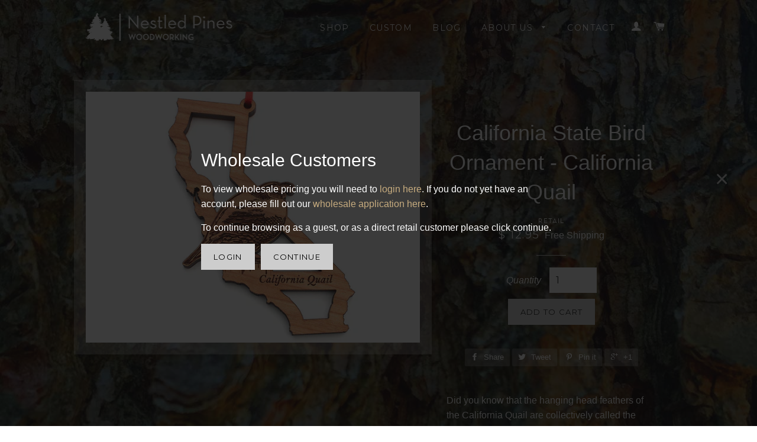

--- FILE ---
content_type: text/html; charset=utf-8
request_url: https://wholesale.nestledpineswoodworking.com/products/california-state-bird-ornament-california-quail
body_size: 15905
content:
<!doctype html>
<!--[if lt IE 7]><html class="no-js lt-ie9 lt-ie8 lt-ie7" lang="en"> <![endif]-->
<!--[if IE 7]><html class="no-js lt-ie9 lt-ie8" lang="en"> <![endif]-->
<!--[if IE 8]><html class="no-js lt-ie9" lang="en"> <![endif]-->
<!--[if IE 9 ]><html class="ie9 no-js"> <![endif]-->
<!--[if (gt IE 9)|!(IE)]><!--> <html class="no-js"> <!--<![endif]-->
<head>
<!-- Facebook Pixel Code -->
<script>
!function(f,b,e,v,n,t,s){if(f.fbq)return;n=f.fbq=function(){n.callMethod?
n.callMethod.apply(n,arguments):n.queue.push(arguments)};if(!f._fbq)f._fbq=n;
n.push=n;n.loaded=!0;n.version='2.0';n.queue=[];t=b.createElement(e);t.async=!0;
t.src=v;s=b.getElementsByTagName(e)[0];s.parentNode.insertBefore(t,s)}(window,
document,'script','https://connect.facebook.net/en_US/fbevents.js');

fbq('init', '1666198916930368');
fbq('track', "PageView");</script>
<noscript><img height="1" width="1" style="display:none"
src="https://www.facebook.com/tr?id=1666198916930368&ev=PageView&noscript=1"
/></noscript>
<!-- End Facebook Pixel Code -->
  
  <!-- Basic page needs ================================================== -->
  <meta charset="utf-8">
  <meta http-equiv="X-UA-Compatible" content="IE=edge,chrome=1">
  <meta name="google-site-verification" content="tZkPHP1PmRnBlO8LNKFVBOlS3N0SDri_vrqz_6gM8_4" />



  <link rel="shortcut icon" href="//wholesale.nestledpineswoodworking.com/cdn/shop/t/2/assets/favicon.png?v=171877459299108924891456157118" type="image/png" />


  <!-- Title and description ================================================== -->
  <title>
  California State Bird Ornament - California Quail &ndash; Nestled Pines
  </title>

  
  <meta name="description" content="Did you know that the hanging head feathers of the California Quail are collectively called the topknot? The more you know! It was established as the state bird of California in 1932. This California Quail State Bird Ornament is made from Black Cherry wood grown and milled in the USA!  The ornament is finished with a n">
  

  <!-- Helpers ================================================== -->
  



<!-- /snippets/social-meta-tags.liquid -->


  <meta property="og:type" content="product">
  <meta property="og:title" content="California State Bird Ornament - California Quail">
  <meta property="og:url" content="https://nestledpines.com/products/california-state-bird-ornament-california-quail">
  
  <meta property="og:image" content="http://wholesale.nestledpineswoodworking.com/cdn/shop/products/CA_grande.jpg?v=1499111318">
  <meta property="og:image:secure_url" content="https://wholesale.nestledpineswoodworking.com/cdn/shop/products/CA_grande.jpg?v=1499111318">
  
  



  <meta property="og:description" content="Did you know that the hanging head feathers of the California Quail are collectively called the topknot? The more you know! It was established as the state bird of California in 1932. This California Quail State Bird Ornament is made from Black Cherry wood grown and milled in the USA!  The ornament is finished with a n">

<meta property="og:site_name" content="Nestled Pines">




<meta name="twitter:card" content="summary">


  <meta name="twitter:title" content="California State Bird Ornament - California Quail">
  <meta name="twitter:description" content="Did you know that the hanging head feathers of the California Quail are collectively called the topknot? The more you know! It was established as the state bird of California in 1932.
This California Quail State Bird Ornament is made from Black Cherry wood grown and milled in the USA!  The ornament is finished with a non-toxic food-safe oil to enhance and protect the natural beauty of the wood.
Ornament comes tied with a hanging ribbon and bow (also made in the USA).
Approximate dimensions: 4 1/4&quot; x 3 1/4&quot; x 3/16&quot;
Made in Wisconsin by Nestled Pines Woodworking.
USA grown hardwoods are a renewable, biodegradable and sustainable resource.  ">
  <meta name="twitter:image" content="https://wholesale.nestledpineswoodworking.com/cdn/shop/products/CA_medium.jpg?v=1499111318">
  <meta name="twitter:image:width" content="240">
  <meta name="twitter:image:height" content="240">


  <link rel="canonical" href="https://nestledpines.com/products/california-state-bird-ornament-california-quail">
  <meta name="viewport" content="width=device-width,initial-scale=1">
  <meta name="theme-color" content="#cdcdcd">

  <!-- CSS ================================================== -->
  <link href="//wholesale.nestledpineswoodworking.com/cdn/shop/t/2/assets/timber.scss.css?v=172481136030044322631747776283" rel="stylesheet" type="text/css" media="all" />
  <link href="//wholesale.nestledpineswoodworking.com/cdn/shop/t/2/assets/theme.scss.css?v=6794977191687220221747776283" rel="stylesheet" type="text/css" media="all" />
  


  
    
    
    <link href="//fonts.googleapis.com/css?family=Montserrat:400" rel="stylesheet" type="text/css" media="all" />
  



  <!-- Header hook for plugins ================================================== -->
  <script>window.performance && window.performance.mark && window.performance.mark('shopify.content_for_header.start');</script><meta id="shopify-digital-wallet" name="shopify-digital-wallet" content="/10059322/digital_wallets/dialog">
<meta name="shopify-checkout-api-token" content="7d247ed524adfaeea7691c613af9f0c2">
<meta id="in-context-paypal-metadata" data-shop-id="10059322" data-venmo-supported="false" data-environment="production" data-locale="en_US" data-paypal-v4="true" data-currency="USD">
<link rel="alternate" type="application/json+oembed" href="https://nestledpines.com/products/california-state-bird-ornament-california-quail.oembed">
<script async="async" src="/checkouts/internal/preloads.js?locale=en-US"></script>
<link rel="preconnect" href="https://shop.app" crossorigin="anonymous">
<script async="async" src="https://shop.app/checkouts/internal/preloads.js?locale=en-US&shop_id=10059322" crossorigin="anonymous"></script>
<script id="apple-pay-shop-capabilities" type="application/json">{"shopId":10059322,"countryCode":"US","currencyCode":"USD","merchantCapabilities":["supports3DS"],"merchantId":"gid:\/\/shopify\/Shop\/10059322","merchantName":"Nestled Pines","requiredBillingContactFields":["postalAddress","email","phone"],"requiredShippingContactFields":["postalAddress","email","phone"],"shippingType":"shipping","supportedNetworks":["visa","masterCard","amex","discover","elo","jcb"],"total":{"type":"pending","label":"Nestled Pines","amount":"1.00"},"shopifyPaymentsEnabled":true,"supportsSubscriptions":true}</script>
<script id="shopify-features" type="application/json">{"accessToken":"7d247ed524adfaeea7691c613af9f0c2","betas":["rich-media-storefront-analytics"],"domain":"wholesale.nestledpineswoodworking.com","predictiveSearch":true,"shopId":10059322,"locale":"en"}</script>
<script>var Shopify = Shopify || {};
Shopify.shop = "nestledpines.myshopify.com";
Shopify.locale = "en";
Shopify.currency = {"active":"USD","rate":"1.0"};
Shopify.country = "US";
Shopify.theme = {"name":"brooklyn","id":44843972,"schema_name":null,"schema_version":null,"theme_store_id":null,"role":"main"};
Shopify.theme.handle = "null";
Shopify.theme.style = {"id":null,"handle":null};
Shopify.cdnHost = "wholesale.nestledpineswoodworking.com/cdn";
Shopify.routes = Shopify.routes || {};
Shopify.routes.root = "/";</script>
<script type="module">!function(o){(o.Shopify=o.Shopify||{}).modules=!0}(window);</script>
<script>!function(o){function n(){var o=[];function n(){o.push(Array.prototype.slice.apply(arguments))}return n.q=o,n}var t=o.Shopify=o.Shopify||{};t.loadFeatures=n(),t.autoloadFeatures=n()}(window);</script>
<script>
  window.ShopifyPay = window.ShopifyPay || {};
  window.ShopifyPay.apiHost = "shop.app\/pay";
  window.ShopifyPay.redirectState = null;
</script>
<script id="shop-js-analytics" type="application/json">{"pageType":"product"}</script>
<script defer="defer" async type="module" src="//wholesale.nestledpineswoodworking.com/cdn/shopifycloud/shop-js/modules/v2/client.init-shop-cart-sync_BdyHc3Nr.en.esm.js"></script>
<script defer="defer" async type="module" src="//wholesale.nestledpineswoodworking.com/cdn/shopifycloud/shop-js/modules/v2/chunk.common_Daul8nwZ.esm.js"></script>
<script type="module">
  await import("//wholesale.nestledpineswoodworking.com/cdn/shopifycloud/shop-js/modules/v2/client.init-shop-cart-sync_BdyHc3Nr.en.esm.js");
await import("//wholesale.nestledpineswoodworking.com/cdn/shopifycloud/shop-js/modules/v2/chunk.common_Daul8nwZ.esm.js");

  window.Shopify.SignInWithShop?.initShopCartSync?.({"fedCMEnabled":true,"windoidEnabled":true});

</script>
<script>
  window.Shopify = window.Shopify || {};
  if (!window.Shopify.featureAssets) window.Shopify.featureAssets = {};
  window.Shopify.featureAssets['shop-js'] = {"shop-cart-sync":["modules/v2/client.shop-cart-sync_QYOiDySF.en.esm.js","modules/v2/chunk.common_Daul8nwZ.esm.js"],"init-fed-cm":["modules/v2/client.init-fed-cm_DchLp9rc.en.esm.js","modules/v2/chunk.common_Daul8nwZ.esm.js"],"shop-button":["modules/v2/client.shop-button_OV7bAJc5.en.esm.js","modules/v2/chunk.common_Daul8nwZ.esm.js"],"init-windoid":["modules/v2/client.init-windoid_DwxFKQ8e.en.esm.js","modules/v2/chunk.common_Daul8nwZ.esm.js"],"shop-cash-offers":["modules/v2/client.shop-cash-offers_DWtL6Bq3.en.esm.js","modules/v2/chunk.common_Daul8nwZ.esm.js","modules/v2/chunk.modal_CQq8HTM6.esm.js"],"shop-toast-manager":["modules/v2/client.shop-toast-manager_CX9r1SjA.en.esm.js","modules/v2/chunk.common_Daul8nwZ.esm.js"],"init-shop-email-lookup-coordinator":["modules/v2/client.init-shop-email-lookup-coordinator_UhKnw74l.en.esm.js","modules/v2/chunk.common_Daul8nwZ.esm.js"],"pay-button":["modules/v2/client.pay-button_DzxNnLDY.en.esm.js","modules/v2/chunk.common_Daul8nwZ.esm.js"],"avatar":["modules/v2/client.avatar_BTnouDA3.en.esm.js"],"init-shop-cart-sync":["modules/v2/client.init-shop-cart-sync_BdyHc3Nr.en.esm.js","modules/v2/chunk.common_Daul8nwZ.esm.js"],"shop-login-button":["modules/v2/client.shop-login-button_D8B466_1.en.esm.js","modules/v2/chunk.common_Daul8nwZ.esm.js","modules/v2/chunk.modal_CQq8HTM6.esm.js"],"init-customer-accounts-sign-up":["modules/v2/client.init-customer-accounts-sign-up_C8fpPm4i.en.esm.js","modules/v2/client.shop-login-button_D8B466_1.en.esm.js","modules/v2/chunk.common_Daul8nwZ.esm.js","modules/v2/chunk.modal_CQq8HTM6.esm.js"],"init-shop-for-new-customer-accounts":["modules/v2/client.init-shop-for-new-customer-accounts_CVTO0Ztu.en.esm.js","modules/v2/client.shop-login-button_D8B466_1.en.esm.js","modules/v2/chunk.common_Daul8nwZ.esm.js","modules/v2/chunk.modal_CQq8HTM6.esm.js"],"init-customer-accounts":["modules/v2/client.init-customer-accounts_dRgKMfrE.en.esm.js","modules/v2/client.shop-login-button_D8B466_1.en.esm.js","modules/v2/chunk.common_Daul8nwZ.esm.js","modules/v2/chunk.modal_CQq8HTM6.esm.js"],"shop-follow-button":["modules/v2/client.shop-follow-button_CkZpjEct.en.esm.js","modules/v2/chunk.common_Daul8nwZ.esm.js","modules/v2/chunk.modal_CQq8HTM6.esm.js"],"lead-capture":["modules/v2/client.lead-capture_BntHBhfp.en.esm.js","modules/v2/chunk.common_Daul8nwZ.esm.js","modules/v2/chunk.modal_CQq8HTM6.esm.js"],"checkout-modal":["modules/v2/client.checkout-modal_CfxcYbTm.en.esm.js","modules/v2/chunk.common_Daul8nwZ.esm.js","modules/v2/chunk.modal_CQq8HTM6.esm.js"],"shop-login":["modules/v2/client.shop-login_Da4GZ2H6.en.esm.js","modules/v2/chunk.common_Daul8nwZ.esm.js","modules/v2/chunk.modal_CQq8HTM6.esm.js"],"payment-terms":["modules/v2/client.payment-terms_MV4M3zvL.en.esm.js","modules/v2/chunk.common_Daul8nwZ.esm.js","modules/v2/chunk.modal_CQq8HTM6.esm.js"]};
</script>
<script>(function() {
  var isLoaded = false;
  function asyncLoad() {
    if (isLoaded) return;
    isLoaded = true;
    var urls = ["\/\/www.powr.io\/powr.js?powr-token=nestledpines.myshopify.com\u0026external-type=shopify\u0026shop=nestledpines.myshopify.com","https:\/\/chimpstatic.com\/mcjs-connected\/js\/users\/c6e42f1bce2a9e6e917180dc0\/f25f0240979c1e907c54f94fa.js?shop=nestledpines.myshopify.com"];
    for (var i = 0; i < urls.length; i++) {
      var s = document.createElement('script');
      s.type = 'text/javascript';
      s.async = true;
      s.src = urls[i];
      var x = document.getElementsByTagName('script')[0];
      x.parentNode.insertBefore(s, x);
    }
  };
  if(window.attachEvent) {
    window.attachEvent('onload', asyncLoad);
  } else {
    window.addEventListener('load', asyncLoad, false);
  }
})();</script>
<script id="__st">var __st={"a":10059322,"offset":-21600,"reqid":"05ee36fb-695a-4993-892c-9c1dbda197d5-1769014380","pageurl":"wholesale.nestledpineswoodworking.com\/products\/california-state-bird-ornament-california-quail","u":"dc463d2752d9","p":"product","rtyp":"product","rid":11703032207};</script>
<script>window.ShopifyPaypalV4VisibilityTracking = true;</script>
<script id="captcha-bootstrap">!function(){'use strict';const t='contact',e='account',n='new_comment',o=[[t,t],['blogs',n],['comments',n],[t,'customer']],c=[[e,'customer_login'],[e,'guest_login'],[e,'recover_customer_password'],[e,'create_customer']],r=t=>t.map((([t,e])=>`form[action*='/${t}']:not([data-nocaptcha='true']) input[name='form_type'][value='${e}']`)).join(','),a=t=>()=>t?[...document.querySelectorAll(t)].map((t=>t.form)):[];function s(){const t=[...o],e=r(t);return a(e)}const i='password',u='form_key',d=['recaptcha-v3-token','g-recaptcha-response','h-captcha-response',i],f=()=>{try{return window.sessionStorage}catch{return}},m='__shopify_v',_=t=>t.elements[u];function p(t,e,n=!1){try{const o=window.sessionStorage,c=JSON.parse(o.getItem(e)),{data:r}=function(t){const{data:e,action:n}=t;return t[m]||n?{data:e,action:n}:{data:t,action:n}}(c);for(const[e,n]of Object.entries(r))t.elements[e]&&(t.elements[e].value=n);n&&o.removeItem(e)}catch(o){console.error('form repopulation failed',{error:o})}}const l='form_type',E='cptcha';function T(t){t.dataset[E]=!0}const w=window,h=w.document,L='Shopify',v='ce_forms',y='captcha';let A=!1;((t,e)=>{const n=(g='f06e6c50-85a8-45c8-87d0-21a2b65856fe',I='https://cdn.shopify.com/shopifycloud/storefront-forms-hcaptcha/ce_storefront_forms_captcha_hcaptcha.v1.5.2.iife.js',D={infoText:'Protected by hCaptcha',privacyText:'Privacy',termsText:'Terms'},(t,e,n)=>{const o=w[L][v],c=o.bindForm;if(c)return c(t,g,e,D).then(n);var r;o.q.push([[t,g,e,D],n]),r=I,A||(h.body.append(Object.assign(h.createElement('script'),{id:'captcha-provider',async:!0,src:r})),A=!0)});var g,I,D;w[L]=w[L]||{},w[L][v]=w[L][v]||{},w[L][v].q=[],w[L][y]=w[L][y]||{},w[L][y].protect=function(t,e){n(t,void 0,e),T(t)},Object.freeze(w[L][y]),function(t,e,n,w,h,L){const[v,y,A,g]=function(t,e,n){const i=e?o:[],u=t?c:[],d=[...i,...u],f=r(d),m=r(i),_=r(d.filter((([t,e])=>n.includes(e))));return[a(f),a(m),a(_),s()]}(w,h,L),I=t=>{const e=t.target;return e instanceof HTMLFormElement?e:e&&e.form},D=t=>v().includes(t);t.addEventListener('submit',(t=>{const e=I(t);if(!e)return;const n=D(e)&&!e.dataset.hcaptchaBound&&!e.dataset.recaptchaBound,o=_(e),c=g().includes(e)&&(!o||!o.value);(n||c)&&t.preventDefault(),c&&!n&&(function(t){try{if(!f())return;!function(t){const e=f();if(!e)return;const n=_(t);if(!n)return;const o=n.value;o&&e.removeItem(o)}(t);const e=Array.from(Array(32),(()=>Math.random().toString(36)[2])).join('');!function(t,e){_(t)||t.append(Object.assign(document.createElement('input'),{type:'hidden',name:u})),t.elements[u].value=e}(t,e),function(t,e){const n=f();if(!n)return;const o=[...t.querySelectorAll(`input[type='${i}']`)].map((({name:t})=>t)),c=[...d,...o],r={};for(const[a,s]of new FormData(t).entries())c.includes(a)||(r[a]=s);n.setItem(e,JSON.stringify({[m]:1,action:t.action,data:r}))}(t,e)}catch(e){console.error('failed to persist form',e)}}(e),e.submit())}));const S=(t,e)=>{t&&!t.dataset[E]&&(n(t,e.some((e=>e===t))),T(t))};for(const o of['focusin','change'])t.addEventListener(o,(t=>{const e=I(t);D(e)&&S(e,y())}));const B=e.get('form_key'),M=e.get(l),P=B&&M;t.addEventListener('DOMContentLoaded',(()=>{const t=y();if(P)for(const e of t)e.elements[l].value===M&&p(e,B);[...new Set([...A(),...v().filter((t=>'true'===t.dataset.shopifyCaptcha))])].forEach((e=>S(e,t)))}))}(h,new URLSearchParams(w.location.search),n,t,e,['guest_login'])})(!0,!0)}();</script>
<script integrity="sha256-4kQ18oKyAcykRKYeNunJcIwy7WH5gtpwJnB7kiuLZ1E=" data-source-attribution="shopify.loadfeatures" defer="defer" src="//wholesale.nestledpineswoodworking.com/cdn/shopifycloud/storefront/assets/storefront/load_feature-a0a9edcb.js" crossorigin="anonymous"></script>
<script crossorigin="anonymous" defer="defer" src="//wholesale.nestledpineswoodworking.com/cdn/shopifycloud/storefront/assets/shopify_pay/storefront-65b4c6d7.js?v=20250812"></script>
<script data-source-attribution="shopify.dynamic_checkout.dynamic.init">var Shopify=Shopify||{};Shopify.PaymentButton=Shopify.PaymentButton||{isStorefrontPortableWallets:!0,init:function(){window.Shopify.PaymentButton.init=function(){};var t=document.createElement("script");t.src="https://wholesale.nestledpineswoodworking.com/cdn/shopifycloud/portable-wallets/latest/portable-wallets.en.js",t.type="module",document.head.appendChild(t)}};
</script>
<script data-source-attribution="shopify.dynamic_checkout.buyer_consent">
  function portableWalletsHideBuyerConsent(e){var t=document.getElementById("shopify-buyer-consent"),n=document.getElementById("shopify-subscription-policy-button");t&&n&&(t.classList.add("hidden"),t.setAttribute("aria-hidden","true"),n.removeEventListener("click",e))}function portableWalletsShowBuyerConsent(e){var t=document.getElementById("shopify-buyer-consent"),n=document.getElementById("shopify-subscription-policy-button");t&&n&&(t.classList.remove("hidden"),t.removeAttribute("aria-hidden"),n.addEventListener("click",e))}window.Shopify?.PaymentButton&&(window.Shopify.PaymentButton.hideBuyerConsent=portableWalletsHideBuyerConsent,window.Shopify.PaymentButton.showBuyerConsent=portableWalletsShowBuyerConsent);
</script>
<script data-source-attribution="shopify.dynamic_checkout.cart.bootstrap">document.addEventListener("DOMContentLoaded",(function(){function t(){return document.querySelector("shopify-accelerated-checkout-cart, shopify-accelerated-checkout")}if(t())Shopify.PaymentButton.init();else{new MutationObserver((function(e,n){t()&&(Shopify.PaymentButton.init(),n.disconnect())})).observe(document.body,{childList:!0,subtree:!0})}}));
</script>
<script id='scb4127' type='text/javascript' async='' src='https://wholesale.nestledpineswoodworking.com/cdn/shopifycloud/privacy-banner/storefront-banner.js'></script><link id="shopify-accelerated-checkout-styles" rel="stylesheet" media="screen" href="https://wholesale.nestledpineswoodworking.com/cdn/shopifycloud/portable-wallets/latest/accelerated-checkout-backwards-compat.css" crossorigin="anonymous">
<style id="shopify-accelerated-checkout-cart">
        #shopify-buyer-consent {
  margin-top: 1em;
  display: inline-block;
  width: 100%;
}

#shopify-buyer-consent.hidden {
  display: none;
}

#shopify-subscription-policy-button {
  background: none;
  border: none;
  padding: 0;
  text-decoration: underline;
  font-size: inherit;
  cursor: pointer;
}

#shopify-subscription-policy-button::before {
  box-shadow: none;
}

      </style>

<script>window.performance && window.performance.mark && window.performance.mark('shopify.content_for_header.end');</script>
  <!-- /snippets/oldIE-js.liquid -->


<!--[if lt IE 9]>
<script src="//cdnjs.cloudflare.com/ajax/libs/html5shiv/3.7.2/html5shiv.min.js" type="text/javascript"></script>
<script src="//wholesale.nestledpineswoodworking.com/cdn/shop/t/2/assets/respond.min.js?v=52248677837542619231443309304" type="text/javascript"></script>
<link href="//wholesale.nestledpineswoodworking.com/cdn/shop/t/2/assets/respond-proxy.html" id="respond-proxy" rel="respond-proxy" />
<link href="//nestledpines.com/search?q=105c48d20f9bce6394cd4363c594d9aa" id="respond-redirect" rel="respond-redirect" />
<script src="//nestledpines.com/search?q=105c48d20f9bce6394cd4363c594d9aa" type="text/javascript"></script>
<![endif]-->


<!--[if (lte IE 9) ]><script src="//wholesale.nestledpineswoodworking.com/cdn/shop/t/2/assets/match-media.min.js?v=159635276924582161481443309303" type="text/javascript"></script><![endif]-->

  <script src="//ajax.googleapis.com/ajax/libs/jquery/2.2.4/jquery.min.js" type="text/javascript"></script>
  <script src="//wholesale.nestledpineswoodworking.com/cdn/shop/t/2/assets/modernizr.min.js?v=21391054748206432451443309304" type="text/javascript"></script>
  <script src="//wholesale.nestledpineswoodworking.com/cdn/shop/t/2/assets/js.cookie.js?v=137206586967131521261455125233" type="text/javascript"></script>
  <script src="//wholesale.nestledpineswoodworking.com/cdn/shop/t/2/assets/promo.js?v=15308719396795705071515272954" type="text/javascript"></script>
  <script src="//wholesale.nestledpineswoodworking.com/cdn/shop/t/2/assets/magnific-popup.min.js?v=80949942844331608581443309303" type="text/javascript"></script>
  
  
  
  


<link href="https://monorail-edge.shopifysvc.com" rel="dns-prefetch">
<script>(function(){if ("sendBeacon" in navigator && "performance" in window) {try {var session_token_from_headers = performance.getEntriesByType('navigation')[0].serverTiming.find(x => x.name == '_s').description;} catch {var session_token_from_headers = undefined;}var session_cookie_matches = document.cookie.match(/_shopify_s=([^;]*)/);var session_token_from_cookie = session_cookie_matches && session_cookie_matches.length === 2 ? session_cookie_matches[1] : "";var session_token = session_token_from_headers || session_token_from_cookie || "";function handle_abandonment_event(e) {var entries = performance.getEntries().filter(function(entry) {return /monorail-edge.shopifysvc.com/.test(entry.name);});if (!window.abandonment_tracked && entries.length === 0) {window.abandonment_tracked = true;var currentMs = Date.now();var navigation_start = performance.timing.navigationStart;var payload = {shop_id: 10059322,url: window.location.href,navigation_start,duration: currentMs - navigation_start,session_token,page_type: "product"};window.navigator.sendBeacon("https://monorail-edge.shopifysvc.com/v1/produce", JSON.stringify({schema_id: "online_store_buyer_site_abandonment/1.1",payload: payload,metadata: {event_created_at_ms: currentMs,event_sent_at_ms: currentMs}}));}}window.addEventListener('pagehide', handle_abandonment_event);}}());</script>
<script id="web-pixels-manager-setup">(function e(e,d,r,n,o){if(void 0===o&&(o={}),!Boolean(null===(a=null===(i=window.Shopify)||void 0===i?void 0:i.analytics)||void 0===a?void 0:a.replayQueue)){var i,a;window.Shopify=window.Shopify||{};var t=window.Shopify;t.analytics=t.analytics||{};var s=t.analytics;s.replayQueue=[],s.publish=function(e,d,r){return s.replayQueue.push([e,d,r]),!0};try{self.performance.mark("wpm:start")}catch(e){}var l=function(){var e={modern:/Edge?\/(1{2}[4-9]|1[2-9]\d|[2-9]\d{2}|\d{4,})\.\d+(\.\d+|)|Firefox\/(1{2}[4-9]|1[2-9]\d|[2-9]\d{2}|\d{4,})\.\d+(\.\d+|)|Chrom(ium|e)\/(9{2}|\d{3,})\.\d+(\.\d+|)|(Maci|X1{2}).+ Version\/(15\.\d+|(1[6-9]|[2-9]\d|\d{3,})\.\d+)([,.]\d+|)( \(\w+\)|)( Mobile\/\w+|) Safari\/|Chrome.+OPR\/(9{2}|\d{3,})\.\d+\.\d+|(CPU[ +]OS|iPhone[ +]OS|CPU[ +]iPhone|CPU IPhone OS|CPU iPad OS)[ +]+(15[._]\d+|(1[6-9]|[2-9]\d|\d{3,})[._]\d+)([._]\d+|)|Android:?[ /-](13[3-9]|1[4-9]\d|[2-9]\d{2}|\d{4,})(\.\d+|)(\.\d+|)|Android.+Firefox\/(13[5-9]|1[4-9]\d|[2-9]\d{2}|\d{4,})\.\d+(\.\d+|)|Android.+Chrom(ium|e)\/(13[3-9]|1[4-9]\d|[2-9]\d{2}|\d{4,})\.\d+(\.\d+|)|SamsungBrowser\/([2-9]\d|\d{3,})\.\d+/,legacy:/Edge?\/(1[6-9]|[2-9]\d|\d{3,})\.\d+(\.\d+|)|Firefox\/(5[4-9]|[6-9]\d|\d{3,})\.\d+(\.\d+|)|Chrom(ium|e)\/(5[1-9]|[6-9]\d|\d{3,})\.\d+(\.\d+|)([\d.]+$|.*Safari\/(?![\d.]+ Edge\/[\d.]+$))|(Maci|X1{2}).+ Version\/(10\.\d+|(1[1-9]|[2-9]\d|\d{3,})\.\d+)([,.]\d+|)( \(\w+\)|)( Mobile\/\w+|) Safari\/|Chrome.+OPR\/(3[89]|[4-9]\d|\d{3,})\.\d+\.\d+|(CPU[ +]OS|iPhone[ +]OS|CPU[ +]iPhone|CPU IPhone OS|CPU iPad OS)[ +]+(10[._]\d+|(1[1-9]|[2-9]\d|\d{3,})[._]\d+)([._]\d+|)|Android:?[ /-](13[3-9]|1[4-9]\d|[2-9]\d{2}|\d{4,})(\.\d+|)(\.\d+|)|Mobile Safari.+OPR\/([89]\d|\d{3,})\.\d+\.\d+|Android.+Firefox\/(13[5-9]|1[4-9]\d|[2-9]\d{2}|\d{4,})\.\d+(\.\d+|)|Android.+Chrom(ium|e)\/(13[3-9]|1[4-9]\d|[2-9]\d{2}|\d{4,})\.\d+(\.\d+|)|Android.+(UC? ?Browser|UCWEB|U3)[ /]?(15\.([5-9]|\d{2,})|(1[6-9]|[2-9]\d|\d{3,})\.\d+)\.\d+|SamsungBrowser\/(5\.\d+|([6-9]|\d{2,})\.\d+)|Android.+MQ{2}Browser\/(14(\.(9|\d{2,})|)|(1[5-9]|[2-9]\d|\d{3,})(\.\d+|))(\.\d+|)|K[Aa][Ii]OS\/(3\.\d+|([4-9]|\d{2,})\.\d+)(\.\d+|)/},d=e.modern,r=e.legacy,n=navigator.userAgent;return n.match(d)?"modern":n.match(r)?"legacy":"unknown"}(),u="modern"===l?"modern":"legacy",c=(null!=n?n:{modern:"",legacy:""})[u],f=function(e){return[e.baseUrl,"/wpm","/b",e.hashVersion,"modern"===e.buildTarget?"m":"l",".js"].join("")}({baseUrl:d,hashVersion:r,buildTarget:u}),m=function(e){var d=e.version,r=e.bundleTarget,n=e.surface,o=e.pageUrl,i=e.monorailEndpoint;return{emit:function(e){var a=e.status,t=e.errorMsg,s=(new Date).getTime(),l=JSON.stringify({metadata:{event_sent_at_ms:s},events:[{schema_id:"web_pixels_manager_load/3.1",payload:{version:d,bundle_target:r,page_url:o,status:a,surface:n,error_msg:t},metadata:{event_created_at_ms:s}}]});if(!i)return console&&console.warn&&console.warn("[Web Pixels Manager] No Monorail endpoint provided, skipping logging."),!1;try{return self.navigator.sendBeacon.bind(self.navigator)(i,l)}catch(e){}var u=new XMLHttpRequest;try{return u.open("POST",i,!0),u.setRequestHeader("Content-Type","text/plain"),u.send(l),!0}catch(e){return console&&console.warn&&console.warn("[Web Pixels Manager] Got an unhandled error while logging to Monorail."),!1}}}}({version:r,bundleTarget:l,surface:e.surface,pageUrl:self.location.href,monorailEndpoint:e.monorailEndpoint});try{o.browserTarget=l,function(e){var d=e.src,r=e.async,n=void 0===r||r,o=e.onload,i=e.onerror,a=e.sri,t=e.scriptDataAttributes,s=void 0===t?{}:t,l=document.createElement("script"),u=document.querySelector("head"),c=document.querySelector("body");if(l.async=n,l.src=d,a&&(l.integrity=a,l.crossOrigin="anonymous"),s)for(var f in s)if(Object.prototype.hasOwnProperty.call(s,f))try{l.dataset[f]=s[f]}catch(e){}if(o&&l.addEventListener("load",o),i&&l.addEventListener("error",i),u)u.appendChild(l);else{if(!c)throw new Error("Did not find a head or body element to append the script");c.appendChild(l)}}({src:f,async:!0,onload:function(){if(!function(){var e,d;return Boolean(null===(d=null===(e=window.Shopify)||void 0===e?void 0:e.analytics)||void 0===d?void 0:d.initialized)}()){var d=window.webPixelsManager.init(e)||void 0;if(d){var r=window.Shopify.analytics;r.replayQueue.forEach((function(e){var r=e[0],n=e[1],o=e[2];d.publishCustomEvent(r,n,o)})),r.replayQueue=[],r.publish=d.publishCustomEvent,r.visitor=d.visitor,r.initialized=!0}}},onerror:function(){return m.emit({status:"failed",errorMsg:"".concat(f," has failed to load")})},sri:function(e){var d=/^sha384-[A-Za-z0-9+/=]+$/;return"string"==typeof e&&d.test(e)}(c)?c:"",scriptDataAttributes:o}),m.emit({status:"loading"})}catch(e){m.emit({status:"failed",errorMsg:(null==e?void 0:e.message)||"Unknown error"})}}})({shopId: 10059322,storefrontBaseUrl: "https://nestledpines.com",extensionsBaseUrl: "https://extensions.shopifycdn.com/cdn/shopifycloud/web-pixels-manager",monorailEndpoint: "https://monorail-edge.shopifysvc.com/unstable/produce_batch",surface: "storefront-renderer",enabledBetaFlags: ["2dca8a86"],webPixelsConfigList: [{"id":"43810921","eventPayloadVersion":"v1","runtimeContext":"LAX","scriptVersion":"1","type":"CUSTOM","privacyPurposes":["MARKETING"],"name":"Meta pixel (migrated)"},{"id":"shopify-app-pixel","configuration":"{}","eventPayloadVersion":"v1","runtimeContext":"STRICT","scriptVersion":"0450","apiClientId":"shopify-pixel","type":"APP","privacyPurposes":["ANALYTICS","MARKETING"]},{"id":"shopify-custom-pixel","eventPayloadVersion":"v1","runtimeContext":"LAX","scriptVersion":"0450","apiClientId":"shopify-pixel","type":"CUSTOM","privacyPurposes":["ANALYTICS","MARKETING"]}],isMerchantRequest: false,initData: {"shop":{"name":"Nestled Pines","paymentSettings":{"currencyCode":"USD"},"myshopifyDomain":"nestledpines.myshopify.com","countryCode":"US","storefrontUrl":"https:\/\/nestledpines.com"},"customer":null,"cart":null,"checkout":null,"productVariants":[{"price":{"amount":12.95,"currencyCode":"USD"},"product":{"title":"California State Bird Ornament - California Quail","vendor":"Nestled Pines","id":"11703032207","untranslatedTitle":"California State Bird Ornament - California Quail","url":"\/products\/california-state-bird-ornament-california-quail","type":"Ornament"},"id":"47373261583","image":{"src":"\/\/wholesale.nestledpineswoodworking.com\/cdn\/shop\/products\/CA.jpg?v=1499111318"},"sku":"","title":"Retail","untranslatedTitle":"Retail"},{"price":{"amount":4.0,"currencyCode":"USD"},"product":{"title":"California State Bird Ornament - California Quail","vendor":"Nestled Pines","id":"11703032207","untranslatedTitle":"California State Bird Ornament - California Quail","url":"\/products\/california-state-bird-ornament-california-quail","type":"Ornament"},"id":"47373261647","image":{"src":"\/\/wholesale.nestledpineswoodworking.com\/cdn\/shop\/products\/CA.jpg?v=1499111318"},"sku":"SBIRD.CA","title":"Wholesale","untranslatedTitle":"Wholesale"},{"price":{"amount":4.0,"currencyCode":"USD"},"product":{"title":"California State Bird Ornament - California Quail","vendor":"Nestled Pines","id":"11703032207","untranslatedTitle":"California State Bird Ornament - California Quail","url":"\/products\/california-state-bird-ornament-california-quail","type":"Ornament"},"id":"47373261711","image":{"src":"\/\/wholesale.nestledpineswoodworking.com\/cdn\/shop\/products\/CA.jpg?v=1499111318"},"sku":"","title":"Wholesale Add Engraving","untranslatedTitle":"Wholesale Add Engraving"}],"purchasingCompany":null},},"https://wholesale.nestledpineswoodworking.com/cdn","fcfee988w5aeb613cpc8e4bc33m6693e112",{"modern":"","legacy":""},{"shopId":"10059322","storefrontBaseUrl":"https:\/\/nestledpines.com","extensionBaseUrl":"https:\/\/extensions.shopifycdn.com\/cdn\/shopifycloud\/web-pixels-manager","surface":"storefront-renderer","enabledBetaFlags":"[\"2dca8a86\"]","isMerchantRequest":"false","hashVersion":"fcfee988w5aeb613cpc8e4bc33m6693e112","publish":"custom","events":"[[\"page_viewed\",{}],[\"product_viewed\",{\"productVariant\":{\"price\":{\"amount\":12.95,\"currencyCode\":\"USD\"},\"product\":{\"title\":\"California State Bird Ornament - California Quail\",\"vendor\":\"Nestled Pines\",\"id\":\"11703032207\",\"untranslatedTitle\":\"California State Bird Ornament - California Quail\",\"url\":\"\/products\/california-state-bird-ornament-california-quail\",\"type\":\"Ornament\"},\"id\":\"47373261583\",\"image\":{\"src\":\"\/\/wholesale.nestledpineswoodworking.com\/cdn\/shop\/products\/CA.jpg?v=1499111318\"},\"sku\":\"\",\"title\":\"Retail\",\"untranslatedTitle\":\"Retail\"}}]]"});</script><script>
  window.ShopifyAnalytics = window.ShopifyAnalytics || {};
  window.ShopifyAnalytics.meta = window.ShopifyAnalytics.meta || {};
  window.ShopifyAnalytics.meta.currency = 'USD';
  var meta = {"product":{"id":11703032207,"gid":"gid:\/\/shopify\/Product\/11703032207","vendor":"Nestled Pines","type":"Ornament","handle":"california-state-bird-ornament-california-quail","variants":[{"id":47373261583,"price":1295,"name":"California State Bird Ornament - California Quail - Retail","public_title":"Retail","sku":""},{"id":47373261647,"price":400,"name":"California State Bird Ornament - California Quail - Wholesale","public_title":"Wholesale","sku":"SBIRD.CA"},{"id":47373261711,"price":400,"name":"California State Bird Ornament - California Quail - Wholesale Add Engraving","public_title":"Wholesale Add Engraving","sku":""}],"remote":false},"page":{"pageType":"product","resourceType":"product","resourceId":11703032207,"requestId":"05ee36fb-695a-4993-892c-9c1dbda197d5-1769014380"}};
  for (var attr in meta) {
    window.ShopifyAnalytics.meta[attr] = meta[attr];
  }
</script>
<script class="analytics">
  (function () {
    var customDocumentWrite = function(content) {
      var jquery = null;

      if (window.jQuery) {
        jquery = window.jQuery;
      } else if (window.Checkout && window.Checkout.$) {
        jquery = window.Checkout.$;
      }

      if (jquery) {
        jquery('body').append(content);
      }
    };

    var hasLoggedConversion = function(token) {
      if (token) {
        return document.cookie.indexOf('loggedConversion=' + token) !== -1;
      }
      return false;
    }

    var setCookieIfConversion = function(token) {
      if (token) {
        var twoMonthsFromNow = new Date(Date.now());
        twoMonthsFromNow.setMonth(twoMonthsFromNow.getMonth() + 2);

        document.cookie = 'loggedConversion=' + token + '; expires=' + twoMonthsFromNow;
      }
    }

    var trekkie = window.ShopifyAnalytics.lib = window.trekkie = window.trekkie || [];
    if (trekkie.integrations) {
      return;
    }
    trekkie.methods = [
      'identify',
      'page',
      'ready',
      'track',
      'trackForm',
      'trackLink'
    ];
    trekkie.factory = function(method) {
      return function() {
        var args = Array.prototype.slice.call(arguments);
        args.unshift(method);
        trekkie.push(args);
        return trekkie;
      };
    };
    for (var i = 0; i < trekkie.methods.length; i++) {
      var key = trekkie.methods[i];
      trekkie[key] = trekkie.factory(key);
    }
    trekkie.load = function(config) {
      trekkie.config = config || {};
      trekkie.config.initialDocumentCookie = document.cookie;
      var first = document.getElementsByTagName('script')[0];
      var script = document.createElement('script');
      script.type = 'text/javascript';
      script.onerror = function(e) {
        var scriptFallback = document.createElement('script');
        scriptFallback.type = 'text/javascript';
        scriptFallback.onerror = function(error) {
                var Monorail = {
      produce: function produce(monorailDomain, schemaId, payload) {
        var currentMs = new Date().getTime();
        var event = {
          schema_id: schemaId,
          payload: payload,
          metadata: {
            event_created_at_ms: currentMs,
            event_sent_at_ms: currentMs
          }
        };
        return Monorail.sendRequest("https://" + monorailDomain + "/v1/produce", JSON.stringify(event));
      },
      sendRequest: function sendRequest(endpointUrl, payload) {
        // Try the sendBeacon API
        if (window && window.navigator && typeof window.navigator.sendBeacon === 'function' && typeof window.Blob === 'function' && !Monorail.isIos12()) {
          var blobData = new window.Blob([payload], {
            type: 'text/plain'
          });

          if (window.navigator.sendBeacon(endpointUrl, blobData)) {
            return true;
          } // sendBeacon was not successful

        } // XHR beacon

        var xhr = new XMLHttpRequest();

        try {
          xhr.open('POST', endpointUrl);
          xhr.setRequestHeader('Content-Type', 'text/plain');
          xhr.send(payload);
        } catch (e) {
          console.log(e);
        }

        return false;
      },
      isIos12: function isIos12() {
        return window.navigator.userAgent.lastIndexOf('iPhone; CPU iPhone OS 12_') !== -1 || window.navigator.userAgent.lastIndexOf('iPad; CPU OS 12_') !== -1;
      }
    };
    Monorail.produce('monorail-edge.shopifysvc.com',
      'trekkie_storefront_load_errors/1.1',
      {shop_id: 10059322,
      theme_id: 44843972,
      app_name: "storefront",
      context_url: window.location.href,
      source_url: "//wholesale.nestledpineswoodworking.com/cdn/s/trekkie.storefront.cd680fe47e6c39ca5d5df5f0a32d569bc48c0f27.min.js"});

        };
        scriptFallback.async = true;
        scriptFallback.src = '//wholesale.nestledpineswoodworking.com/cdn/s/trekkie.storefront.cd680fe47e6c39ca5d5df5f0a32d569bc48c0f27.min.js';
        first.parentNode.insertBefore(scriptFallback, first);
      };
      script.async = true;
      script.src = '//wholesale.nestledpineswoodworking.com/cdn/s/trekkie.storefront.cd680fe47e6c39ca5d5df5f0a32d569bc48c0f27.min.js';
      first.parentNode.insertBefore(script, first);
    };
    trekkie.load(
      {"Trekkie":{"appName":"storefront","development":false,"defaultAttributes":{"shopId":10059322,"isMerchantRequest":null,"themeId":44843972,"themeCityHash":"7065707652896358860","contentLanguage":"en","currency":"USD","eventMetadataId":"d75e23d6-5452-4f1c-b399-7b12130b60f9"},"isServerSideCookieWritingEnabled":true,"monorailRegion":"shop_domain","enabledBetaFlags":["65f19447"]},"Session Attribution":{},"S2S":{"facebookCapiEnabled":false,"source":"trekkie-storefront-renderer","apiClientId":580111}}
    );

    var loaded = false;
    trekkie.ready(function() {
      if (loaded) return;
      loaded = true;

      window.ShopifyAnalytics.lib = window.trekkie;

      var originalDocumentWrite = document.write;
      document.write = customDocumentWrite;
      try { window.ShopifyAnalytics.merchantGoogleAnalytics.call(this); } catch(error) {};
      document.write = originalDocumentWrite;

      window.ShopifyAnalytics.lib.page(null,{"pageType":"product","resourceType":"product","resourceId":11703032207,"requestId":"05ee36fb-695a-4993-892c-9c1dbda197d5-1769014380","shopifyEmitted":true});

      var match = window.location.pathname.match(/checkouts\/(.+)\/(thank_you|post_purchase)/)
      var token = match? match[1]: undefined;
      if (!hasLoggedConversion(token)) {
        setCookieIfConversion(token);
        window.ShopifyAnalytics.lib.track("Viewed Product",{"currency":"USD","variantId":47373261583,"productId":11703032207,"productGid":"gid:\/\/shopify\/Product\/11703032207","name":"California State Bird Ornament - California Quail - Retail","price":"12.95","sku":"","brand":"Nestled Pines","variant":"Retail","category":"Ornament","nonInteraction":true,"remote":false},undefined,undefined,{"shopifyEmitted":true});
      window.ShopifyAnalytics.lib.track("monorail:\/\/trekkie_storefront_viewed_product\/1.1",{"currency":"USD","variantId":47373261583,"productId":11703032207,"productGid":"gid:\/\/shopify\/Product\/11703032207","name":"California State Bird Ornament - California Quail - Retail","price":"12.95","sku":"","brand":"Nestled Pines","variant":"Retail","category":"Ornament","nonInteraction":true,"remote":false,"referer":"https:\/\/wholesale.nestledpineswoodworking.com\/products\/california-state-bird-ornament-california-quail"});
      }
    });


        var eventsListenerScript = document.createElement('script');
        eventsListenerScript.async = true;
        eventsListenerScript.src = "//wholesale.nestledpineswoodworking.com/cdn/shopifycloud/storefront/assets/shop_events_listener-3da45d37.js";
        document.getElementsByTagName('head')[0].appendChild(eventsListenerScript);

})();</script>
<script
  defer
  src="https://wholesale.nestledpineswoodworking.com/cdn/shopifycloud/perf-kit/shopify-perf-kit-3.0.4.min.js"
  data-application="storefront-renderer"
  data-shop-id="10059322"
  data-render-region="gcp-us-central1"
  data-page-type="product"
  data-theme-instance-id="44843972"
  data-theme-name=""
  data-theme-version=""
  data-monorail-region="shop_domain"
  data-resource-timing-sampling-rate="10"
  data-shs="true"
  data-shs-beacon="true"
  data-shs-export-with-fetch="true"
  data-shs-logs-sample-rate="1"
  data-shs-beacon-endpoint="https://wholesale.nestledpineswoodworking.com/api/collect"
></script>
</head>




<body id="california-state-bird-ornament-california-quail" class="template-product">

    
  
    
      <script>
        console.log('listen');
      	window.addEventListener('message', receiveMessage, false);
    	function receiveMessage(evt){
      		if (evt.origin === 'https://nppromo.com'){
          		if(evt.data == 'promo'){
            		Cookies.set('market','promo',{ expires: 10000});
            		console.log('promo');
                }
            }
    	}
      </script>
  	
  	<iframe src="https://nppromo.com/pages/p-tst" width="0" height="0" style="display:none;"></iframe>
  	<script>
      if(document.URL.toString().indexOf('retail') > -1){
        Cookies.set('login', '1', { expires: 10000});
        Cookies.set('market','retail', { expires: 10000 });
        console.log('retail');
      };
      if(document.URL.toString().indexOf('#promo') > -1){
        Cookies.set('market','promo', { expires: 10000 });
      };
      if(Cookies.get('market') == 'promo'){window.location = document.URL + '#promo';};
	</script>
  
  
  <div id="NavDrawer" class="drawer drawer--left">
    <div class="drawer__fixed-header">
      <div class="drawer__header">
        <div class="drawer__close drawer__close--left">
          <button type="button" class="icon-fallback-text drawer__close-button js-drawer-close">
            <span class="icon icon-x" aria-hidden="true"></span>
            <span class="fallback-text">Close menu</span>
          </button>
        </div>
      </div>
    </div>
    <div class="drawer__inner">

      

      

      <!-- begin mobile-nav -->
      <ul class="mobile-nav">
        
          
          
          
            <li class="mobile-nav__item">
              <a href="/collections/" class="mobile-nav__link">Shop</a>
            </li>
          
        
          
          
          
            <li class="mobile-nav__item">
              <a href="/collections/custom-wood-ornaments" class="mobile-nav__link">Custom</a>
            </li>
          
        
          
          
          
            <li class="mobile-nav__item">
              <a href="/blogs/news" class="mobile-nav__link">Blog</a>
            </li>
          
        
          
          
          
            <li class="mobile-nav__item">
              <div class="mobile-nav__has-sublist">
                <a href="/pages/about-us" class="mobile-nav__link" id="Label-about-us">About Us</a>
                <div class="mobile-nav__toggle">
                  <button type="button" class="mobile-nav__toggle-btn icon-fallback-text" data-aria-controls="Linklist-about-us">
                    <span class="icon-fallback-text mobile-nav__toggle-open">
                      <span class="icon icon-plus" aria-hidden="true"></span>
                      <span class="fallback-text">Expand submenu</span>
                    </span>
                    <span class="icon-fallback-text mobile-nav__toggle-close">
                      <span class="icon icon-minus" aria-hidden="true"></span>
                      <span class="fallback-text">Collapse submenu</span>
                    </span>
                  </button>
                </div>
              </div>
              <ul class="mobile-nav__sublist" id="Linklist-about-us" aria-labelledby="Label-about-us" role="navigation">
                
                  <li class="mobile-nav__item">
                    <a href="/pages/about-us" class="mobile-nav__link">About Nestled Pines</a>
                  </li>
                
                  <li class="mobile-nav__item">
                    <a href="/pages/meet-our-team" class="mobile-nav__link">Meet Our Team</a>
                  </li>
                
              </ul>
            </li>
          
        
          
          
          
            <li class="mobile-nav__item">
              <a href="/pages/contact-us" class="mobile-nav__link">Contact</a>
            </li>
          
        


        
        <li class="mobile-nav__spacer"></li>

        
        
          
            <li class="mobile-nav__item mobile-nav__item--secondary">
              <a href="/account/login" id="customer_login_link">Log In</a>
            </li>
            
          
        
        
      </ul>
      <!-- //mobile-nav -->
    </div>
  </div>
  <div id="CartDrawer" class="drawer drawer--right drawer--has-fixed-footer">
    <div class="drawer__fixed-header">
      <div class="drawer__header">
        <div class="drawer__title">Your cart</div>
        <div class="drawer__close">
          <button type="button" class="icon-fallback-text drawer__close-button js-drawer-close">
            <span class="icon icon-x" aria-hidden="true"></span>
            <span class="fallback-text">Close Cart</span>
          </button>
        </div>
      </div>
    </div>
    <div class="drawer__inner">
      <div id="CartContainer" class="drawer__cart"></div>
    </div>
  </div>

  <div id="PageContainer" class="is-moved-by-drawer">

    <div class="header-wrapper">
      <header class="site-header" role="banner">
        <div class="wrapper">
          <div class="grid--full grid--table">
            <div class="grid__item large--hide one-quarter">
              <div class="site-nav--mobile">
                <button type="button" class="icon-fallback-text site-nav__link js-drawer-open-left" aria-controls="NavDrawer">
                  <span class="icon icon-hamburger" aria-hidden="true"></span>
                  <span class="fallback-text">Site navigation</span>
                </button>
              </div>
            </div>
            <div class="grid__item large--one-third medium-down--one-half">
              
              
                <div class="h1 site-header__logo large--left" itemscope itemtype="http://schema.org/Organization">
              
                
                  
                  
                  <a href="/" itemprop="url" class="site-header__logo-link">
                    <img src="//wholesale.nestledpineswoodworking.com/cdn/shop/t/2/assets/logo.png?v=133712255362329698511453044012" alt="Nestled Pines" itemprop="logo">
                  </a>
                  
                
              
                </div>
              
            </div>
            <div class="grid__item large--two-thirds large--text-right medium-down--hide">
              
              <!-- begin site-nav -->
              <ul class="site-nav" id="AccessibleNav">
                <li class="site-nav__item site-nav--compress__menu">
                  <button type="button" class="icon-fallback-text site-nav__link site-nav__link--icon js-drawer-open-left" aria-controls="NavDrawer">
                    <span class="icon icon-hamburger" aria-hidden="true"></span>
                    <span class="fallback-text">Site navigation</span>
                  </button>
                </li>
                
                  
                  
                  
                    <li class="site-nav__item site-nav__expanded-item">
                      <a href="/collections/" class="site-nav__link">Shop</a>
                    </li>
                  
                
                  
                  
                  
                    <li class="site-nav__item site-nav__expanded-item">
                      <a href="/collections/custom-wood-ornaments" class="site-nav__link">Custom</a>
                    </li>
                  
                
                  
                  
                  
                    <li class="site-nav__item site-nav__expanded-item">
                      <a href="/blogs/news" class="site-nav__link">Blog</a>
                    </li>
                  
                
                  
                  
                  
                    <li class="site-nav__item site-nav__expanded-item site-nav--has-dropdown" aria-haspopup="true">
                      <a href="/pages/about-us" class="site-nav__link">
                        About Us
                        <span class="icon icon-arrow-down" aria-hidden="true"></span>
                      </a>
                      <ul class="site-nav__dropdown text-left">
                        
                          <li>
                            <a href="/pages/about-us" class="site-nav__dropdown-link">About Nestled Pines</a>
                          </li>
                        
                          <li>
                            <a href="/pages/meet-our-team" class="site-nav__dropdown-link">Meet Our Team</a>
                          </li>
                        
                      </ul>
                    </li>
                  
                
                  
                  
                  
                    <li class="site-nav__item site-nav__expanded-item">
                      <a href="/pages/contact-us" class="site-nav__link">Contact</a>
                    </li>
                  
                

                
                  <li class="site-nav__item site-nav__expanded-item">
                    <a class="site-nav__link site-nav__link--icon" href="/account">
                      <span class="icon-fallback-text">
                        <span class="icon icon-customer" aria-hidden="true"></span>
                        <span class="fallback-text">
                          
                            Log In
                          
                        </span>
                      </span>
                    </a>
                  </li>
                

                

                
                
                

                <li class="site-nav__item">
                  <a href="/cart" class="site-nav__link site-nav__link--icon cart-link js-drawer-open-right" aria-controls="CartDrawer">
                    <span class="icon-fallback-text">
                      <span class="icon icon-cart" aria-hidden="true"></span>
                      <span class="fallback-text">Cart</span>
                    </span>
                    <span class="cart-link__bubble"></span>
                  </a>
                </li>

              </ul>
              <!-- //site-nav -->
            </div>
            <div class="grid__item large--hide one-quarter">
              <div class="site-nav--mobile text-right">
                <a href="/cart" class="site-nav__link cart-link js-drawer-open-right" aria-controls="CartDrawer">
                  <span class="icon-fallback-text">
                    <span class="icon icon-cart" aria-hidden="true"></span>
                    <span class="fallback-text">Cart</span>
                  </span>
                  <span class="cart-link__bubble"></span>
                </a>
              </div>
            </div>
          </div>

          

          

        </div>
      </header>
    </div>

    <main class="main-content" role="main">
      <div class="wrapper">
        





<!-- /templates/product.liquid -->

<div itemscope itemtype="http://schema.org/Product">

  <meta itemprop="url" content="https://nestledpines.com/products/california-state-bird-ornament-california-quail">
  <meta itemprop="image" content="//wholesale.nestledpineswoodworking.com/cdn/shop/products/CA_grande.jpg?v=1499111318">

  

  <div class="grid product-single">
    <div class="grid__item large--seven-twelfths medium--seven-twelfths text-center">
      <div class="product-single__photos">
        

        
        <div class="product-single__photo-wrapper">
          <img class="product-single__photo" id="ProductPhotoImg" src="//wholesale.nestledpineswoodworking.com/cdn/shop/products/CA_grande.jpg?v=1499111318" data-mfp-src="//wholesale.nestledpineswoodworking.com/cdn/shop/products/CA_1024x1024.jpg?v=1499111318" alt="California State Bird Ornament - California Quail" data-image-id="28786900367">
        </div>

        
        
          
        
      </div>
    </div>

    <div class="grid__item product-single__meta--wrapper medium--five-twelfths large--five-twelfths">
      <div class="product-single__meta">
        

        <h1 class="product-single__title" itemprop="name">California State Bird Ornament - California Quail</h1>
        
        
        <h4 class="mpn promo">MPN: SBIRD.CA</h4>
		
        
    	
        
        
        

        
        
        
        
        
        
        
        <div class="promo column-pricing">
          <div class="column-qty">
            <div id="col1-1" class="col-1">
              Qty
            </div>
            <div id="col1-2" class="col-1">
              12
            </div>
            <div id="col1-3" class="col-1">
              48
            </div>
            <div id="col1-4" class="col-1">
              144
            </div>
            <div id="col1-5" class="col-1">
              1000
            </div>            
          </div>
          <div class="column-price">
            <div id="col2-1" data-p="400" class="col-1">
              
            </div>
            <div id="col2-2" class="col-1">              
            </div>
            <div id="col2-3" class="col-1">              
            </div>
            <div id="col2-4" class="col-1">              
            </div>
            <div id="col2-5" class="col-1">              
            </div>
          </div>
        </div>
        <script>
          if(Cookies.get('market') == 'promo'){
          var wc = parseFloat($('#col2-1').attr('data-p'))/100;
            $('#col2-2').html('$'+(wc*2+1.95).toFixed(2));
            $('#col2-3').html('$'+(wc*2).toFixed(2));
            $('#col2-4').html('$'+(wc*2*.85).toFixed(2));
            $('#col2-5').html('$'+(wc*2*.8).toFixed(2));
          };
        </script>
        
        <div itemprop="offers" itemscope itemtype="http://schema.org/Offer" class="retail">
          <div class="retail-product retail">Retail</div>
          

          <span id="ProductPrice" class="product-single__price" itemprop="price">
            $ 12.95
          </span><span class="retail-wholesale">&nbsp; Free Shipping</span>

          <hr class="hr--small">

          <meta itemprop="priceCurrency" content="USD">
          <link itemprop="availability" href="http://schema.org/InStock">

          <form action="/cart/add" method="post" enctype="multipart/form-data" class="product-single__form" id="AddToCartForm">
            <select name="id" id="ProductSelect" class="product-single__variants">
              
              
              		
              			
              				<option  selected="selected"  data-sku="" value="47373261583">Retail 12.95</option>
              			
              		
              
              		
              			
              		
              
              		
              			
              		
              
              
              
            </select>

            
            	
            
            
            <div class="product-single__quantity">
              <label for="Quantity" class="product-single__quantity-label js-quantity-selector">Quantity</label>
              <input type="number" hidden="hidden" id="Quantity" name="quantity" value="1" min="1" class="js-quantity-selector">
            </div>
            

            <div class="product-single__add-to-cart">
              <button type="submit" name="add" id="AddToCart" class="btn">
                <span id="AddToCartText">Add to Cart</span>
              </button>
            </div>
          </form>
        
        
          <!-- /snippets/social-sharing.liquid -->




<div class="social-sharing clean" data-permalink="https://nestledpines.com/products/california-state-bird-ornament-california-quail">

  
    <a target="_blank" href="//www.facebook.com/sharer.php?u=https://nestledpines.com/products/california-state-bird-ornament-california-quail" class="share-facebook">
      <span class="icon icon-facebook" aria-hidden="true"></span>
      <span class="share-title">Share</span>
      
    </a>
  

  
    <a target="_blank" href="//twitter.com/share?text=California%20State%20Bird%20Ornament%20-%20California%20Quail&amp;url=https://nestledpines.com/products/california-state-bird-ornament-california-quail" class="share-twitter">
      <span class="icon icon-twitter" aria-hidden="true"></span>
      <span class="share-title">Tweet</span>
      
    </a>
  

  

    
      <a target="_blank" href="http://pinterest.com/pin/create/button/?url=https://nestledpines.com/products/california-state-bird-ornament-california-quail&amp;media=//wholesale.nestledpineswoodworking.com/cdn/shop/products/CA_1024x1024.jpg?v=1499111318&amp;description=California%20State%20Bird%20Ornament%20-%20California%20Quail" class="share-pinterest">
        <span class="icon icon-pinterest" aria-hidden="true"></span>
        <span class="share-title">Pin it</span>
        
      </a>
    

    

  

  
    <a target="_blank" href="//plus.google.com/share?url=https://nestledpines.com/products/california-state-bird-ornament-california-quail" class="share-google">
      <!-- Cannot get Google+ share count with JS yet -->
      <span class="icon icon-google" aria-hidden="true"></span>
      
        <span class="share-title">+1</span>
      
    </a>
  

</div>

        	
        </div>
        

        <div class="product-single__description rte" itemprop="description">
          <p>Did you know that the hanging head feathers of the California Quail are collectively called the topknot? The more you know! It was established as the state bird of California in 1932.</p>
<p>This California Quail State Bird Ornament is made from Black Cherry wood grown and milled in the USA!  The ornament is finished with a non-toxic food-safe oil to enhance and protect the natural beauty of the wood.</p>
<p>Ornament comes tied with a hanging ribbon and bow (also made in the USA).</p>
<p><strong>Approximate dimensions</strong>: 4 1/4" x 3 1/4" x 3/16"</p>
<p>Made in Wisconsin by <a href="http://nestledpineswoodworking.com" target="_blank" title="Nestled Pines Woodworking" rel="noopener noreferrer">Nestled Pines Woodworking</a>.</p>
<p><a href="https://www.nhla.com/assets/1603/why_north_american_hardwoods_web.pdf" title="USA grown hardwoods">USA grown hardwoods</a> are a renewable, biodegradable and sustainable resource.  </p>
        </div>


      </div>
      </div>
  </div>

  

</div>



<script src="//wholesale.nestledpineswoodworking.com/cdn/shop/t/2/assets/variant_selection.js?v=86378554405943916521443924509" type="text/javascript"></script>

<script>
  var selectCallback = function(variant, selector) {
    timber.productPage({
      money_format: "$ {{amount}}",
      variant: variant,
      selector: selector
    });
  };
  //console.log({"id":11703032207,"title":"California State Bird Ornament - California Quail","handle":"california-state-bird-ornament-california-quail","description":"\u003cp\u003eDid you know that the hanging head feathers of the California Quail are collectively called the topknot? The more you know! It was established as the state bird of California in 1932.\u003c\/p\u003e\n\u003cp\u003eThis California Quail State Bird Ornament is made from Black Cherry wood grown and milled in the USA!  The ornament is finished with a non-toxic food-safe oil to enhance and protect the natural beauty of the wood.\u003c\/p\u003e\n\u003cp\u003eOrnament comes tied with a hanging ribbon and bow (also made in the USA).\u003c\/p\u003e\n\u003cp\u003e\u003cstrong\u003eApproximate dimensions\u003c\/strong\u003e: 4 1\/4\" x 3 1\/4\" x 3\/16\"\u003c\/p\u003e\n\u003cp\u003eMade in Wisconsin by \u003ca href=\"http:\/\/nestledpineswoodworking.com\" target=\"_blank\" title=\"Nestled Pines Woodworking\" rel=\"noopener noreferrer\"\u003eNestled Pines Woodworking\u003c\/a\u003e.\u003c\/p\u003e\n\u003cp\u003e\u003ca href=\"https:\/\/www.nhla.com\/assets\/1603\/why_north_american_hardwoods_web.pdf\" title=\"USA grown hardwoods\"\u003eUSA grown hardwoods\u003c\/a\u003e are a renewable, biodegradable and sustainable resource.  \u003c\/p\u003e","published_at":"2015-10-03T08:50:00-05:00","created_at":"2017-07-03T14:47:48-05:00","vendor":"Nestled Pines","type":"Ornament","tags":["state-bird"],"price":400,"price_min":400,"price_max":1295,"available":true,"price_varies":true,"compare_at_price":null,"compare_at_price_min":0,"compare_at_price_max":0,"compare_at_price_varies":false,"variants":[{"id":47373261583,"title":"Retail","option1":"Retail","option2":null,"option3":null,"sku":"","requires_shipping":true,"taxable":true,"featured_image":null,"available":true,"name":"California State Bird Ornament - California Quail - Retail","public_title":"Retail","options":["Retail"],"price":1295,"weight":9072,"compare_at_price":null,"inventory_quantity":-1,"inventory_management":null,"inventory_policy":"deny","barcode":"1994180","requires_selling_plan":false,"selling_plan_allocations":[]},{"id":47373261647,"title":"Wholesale","option1":"Wholesale","option2":null,"option3":null,"sku":"SBIRD.CA","requires_shipping":true,"taxable":false,"featured_image":null,"available":true,"name":"California State Bird Ornament - California Quail - Wholesale","public_title":"Wholesale","options":["Wholesale"],"price":400,"weight":45,"compare_at_price":null,"inventory_quantity":-17,"inventory_management":null,"inventory_policy":"deny","barcode":"1994244","requires_selling_plan":false,"selling_plan_allocations":[]},{"id":47373261711,"title":"Wholesale Add Engraving","option1":"Wholesale Add Engraving","option2":null,"option3":null,"sku":"","requires_shipping":true,"taxable":false,"featured_image":null,"available":true,"name":"California State Bird Ornament - California Quail - Wholesale Add Engraving","public_title":"Wholesale Add Engraving","options":["Wholesale Add Engraving"],"price":400,"weight":45,"compare_at_price":null,"inventory_quantity":1,"inventory_management":null,"inventory_policy":"deny","barcode":"45529156","requires_selling_plan":false,"selling_plan_allocations":[]}],"images":["\/\/wholesale.nestledpineswoodworking.com\/cdn\/shop\/products\/CA.jpg?v=1499111318"],"featured_image":"\/\/wholesale.nestledpineswoodworking.com\/cdn\/shop\/products\/CA.jpg?v=1499111318","options":["Market"],"media":[{"alt":null,"id":369316724841,"position":1,"preview_image":{"aspect_ratio":1.333,"height":600,"width":800,"src":"\/\/wholesale.nestledpineswoodworking.com\/cdn\/shop\/products\/CA.jpg?v=1499111318"},"aspect_ratio":1.333,"height":600,"media_type":"image","src":"\/\/wholesale.nestledpineswoodworking.com\/cdn\/shop\/products\/CA.jpg?v=1499111318","width":800}],"requires_selling_plan":false,"selling_plan_groups":[],"content":"\u003cp\u003eDid you know that the hanging head feathers of the California Quail are collectively called the topknot? The more you know! It was established as the state bird of California in 1932.\u003c\/p\u003e\n\u003cp\u003eThis California Quail State Bird Ornament is made from Black Cherry wood grown and milled in the USA!  The ornament is finished with a non-toxic food-safe oil to enhance and protect the natural beauty of the wood.\u003c\/p\u003e\n\u003cp\u003eOrnament comes tied with a hanging ribbon and bow (also made in the USA).\u003c\/p\u003e\n\u003cp\u003e\u003cstrong\u003eApproximate dimensions\u003c\/strong\u003e: 4 1\/4\" x 3 1\/4\" x 3\/16\"\u003c\/p\u003e\n\u003cp\u003eMade in Wisconsin by \u003ca href=\"http:\/\/nestledpineswoodworking.com\" target=\"_blank\" title=\"Nestled Pines Woodworking\" rel=\"noopener noreferrer\"\u003eNestled Pines Woodworking\u003c\/a\u003e.\u003c\/p\u003e\n\u003cp\u003e\u003ca href=\"https:\/\/www.nhla.com\/assets\/1603\/why_north_american_hardwoods_web.pdf\" title=\"USA grown hardwoods\"\u003eUSA grown hardwoods\u003c\/a\u003e are a renewable, biodegradable and sustainable resource.  \u003c\/p\u003e"});
  
  var productJSON = {"id":11703032207,"title":"California State Bird Ornament - California Quail","handle":"california-state-bird-ornament-california-quail","description":"\u003cp\u003eDid you know that the hanging head feathers of the California Quail are collectively called the topknot? The more you know! It was established as the state bird of California in 1932.\u003c\/p\u003e\n\u003cp\u003eThis California Quail State Bird Ornament is made from Black Cherry wood grown and milled in the USA!  The ornament is finished with a non-toxic food-safe oil to enhance and protect the natural beauty of the wood.\u003c\/p\u003e\n\u003cp\u003eOrnament comes tied with a hanging ribbon and bow (also made in the USA).\u003c\/p\u003e\n\u003cp\u003e\u003cstrong\u003eApproximate dimensions\u003c\/strong\u003e: 4 1\/4\" x 3 1\/4\" x 3\/16\"\u003c\/p\u003e\n\u003cp\u003eMade in Wisconsin by \u003ca href=\"http:\/\/nestledpineswoodworking.com\" target=\"_blank\" title=\"Nestled Pines Woodworking\" rel=\"noopener noreferrer\"\u003eNestled Pines Woodworking\u003c\/a\u003e.\u003c\/p\u003e\n\u003cp\u003e\u003ca href=\"https:\/\/www.nhla.com\/assets\/1603\/why_north_american_hardwoods_web.pdf\" title=\"USA grown hardwoods\"\u003eUSA grown hardwoods\u003c\/a\u003e are a renewable, biodegradable and sustainable resource.  \u003c\/p\u003e","published_at":"2015-10-03T08:50:00-05:00","created_at":"2017-07-03T14:47:48-05:00","vendor":"Nestled Pines","type":"Ornament","tags":["state-bird"],"price":400,"price_min":400,"price_max":1295,"available":true,"price_varies":true,"compare_at_price":null,"compare_at_price_min":0,"compare_at_price_max":0,"compare_at_price_varies":false,"variants":[{"id":47373261583,"title":"Retail","option1":"Retail","option2":null,"option3":null,"sku":"","requires_shipping":true,"taxable":true,"featured_image":null,"available":true,"name":"California State Bird Ornament - California Quail - Retail","public_title":"Retail","options":["Retail"],"price":1295,"weight":9072,"compare_at_price":null,"inventory_quantity":-1,"inventory_management":null,"inventory_policy":"deny","barcode":"1994180","requires_selling_plan":false,"selling_plan_allocations":[]},{"id":47373261647,"title":"Wholesale","option1":"Wholesale","option2":null,"option3":null,"sku":"SBIRD.CA","requires_shipping":true,"taxable":false,"featured_image":null,"available":true,"name":"California State Bird Ornament - California Quail - Wholesale","public_title":"Wholesale","options":["Wholesale"],"price":400,"weight":45,"compare_at_price":null,"inventory_quantity":-17,"inventory_management":null,"inventory_policy":"deny","barcode":"1994244","requires_selling_plan":false,"selling_plan_allocations":[]},{"id":47373261711,"title":"Wholesale Add Engraving","option1":"Wholesale Add Engraving","option2":null,"option3":null,"sku":"","requires_shipping":true,"taxable":false,"featured_image":null,"available":true,"name":"California State Bird Ornament - California Quail - Wholesale Add Engraving","public_title":"Wholesale Add Engraving","options":["Wholesale Add Engraving"],"price":400,"weight":45,"compare_at_price":null,"inventory_quantity":1,"inventory_management":null,"inventory_policy":"deny","barcode":"45529156","requires_selling_plan":false,"selling_plan_allocations":[]}],"images":["\/\/wholesale.nestledpineswoodworking.com\/cdn\/shop\/products\/CA.jpg?v=1499111318"],"featured_image":"\/\/wholesale.nestledpineswoodworking.com\/cdn\/shop\/products\/CA.jpg?v=1499111318","options":["Market"],"media":[{"alt":null,"id":369316724841,"position":1,"preview_image":{"aspect_ratio":1.333,"height":600,"width":800,"src":"\/\/wholesale.nestledpineswoodworking.com\/cdn\/shop\/products\/CA.jpg?v=1499111318"},"aspect_ratio":1.333,"height":600,"media_type":"image","src":"\/\/wholesale.nestledpineswoodworking.com\/cdn\/shop\/products\/CA.jpg?v=1499111318","width":800}],"requires_selling_plan":false,"selling_plan_groups":[],"content":"\u003cp\u003eDid you know that the hanging head feathers of the California Quail are collectively called the topknot? The more you know! It was established as the state bird of California in 1932.\u003c\/p\u003e\n\u003cp\u003eThis California Quail State Bird Ornament is made from Black Cherry wood grown and milled in the USA!  The ornament is finished with a non-toxic food-safe oil to enhance and protect the natural beauty of the wood.\u003c\/p\u003e\n\u003cp\u003eOrnament comes tied with a hanging ribbon and bow (also made in the USA).\u003c\/p\u003e\n\u003cp\u003e\u003cstrong\u003eApproximate dimensions\u003c\/strong\u003e: 4 1\/4\" x 3 1\/4\" x 3\/16\"\u003c\/p\u003e\n\u003cp\u003eMade in Wisconsin by \u003ca href=\"http:\/\/nestledpineswoodworking.com\" target=\"_blank\" title=\"Nestled Pines Woodworking\" rel=\"noopener noreferrer\"\u003eNestled Pines Woodworking\u003c\/a\u003e.\u003c\/p\u003e\n\u003cp\u003e\u003ca href=\"https:\/\/www.nhla.com\/assets\/1603\/why_north_american_hardwoods_web.pdf\" title=\"USA grown hardwoods\"\u003eUSA grown hardwoods\u003c\/a\u003e are a renewable, biodegradable and sustainable resource.  \u003c\/p\u003e"};
  var spliceList = [];
  
    
         $.each(productJSON.variants, function(index,variant){
              if(variant.title.indexOf('Wholesale') > -1){
                if(productJSON.variants.length > 1){
                  spliceList.push(index);
                }
              }else{
                if(variant.title == 'Retail'){
                  variant.title = 'As Pictured'
                }else{
                  variant.title = variant.title.replace('Retail', '');
                }; 
              };

        });

    
  
  
  $.each(spliceList, function(index,spliceIndex){
  	productJSON.variants.splice(spliceIndex - index,1);
  });
  
    //console.log(productJSON.variants);
  
  jQuery(function($) {
    new Shopify.OptionSelectors('ProductSelect', {
      product: productJSON,
      onVariantSelected: selectCallback,
      enableHistoryState: true
    });

    // Add label if only one product option and it isn't 'Title'. Could be 'Size'.
    

    // Hide drop-down selectors if we only have 1 variant and its title contains 'Default'.
    
  }); 
  
  
  //3
  
  //-------------Auto adjust pack-sizes for Wholesale--------------
  
  var quantityCount = function () {
      jQuery(function() {
          var quantityValue = $("#Quantity").val();
          $("#Quantity").focusout(function(){
              var newQuantityValue = $("#Quantity").val();
              var divideValue = $("#Quantity").attr("min")
              if (newQuantityValue > quantityValue) {
                  quantityValue = newQuantityValue;
                  var threeDivide = quantityValue / divideValue;
                  var compareDivide = Math.round(threeDivide);
                  while ( threeDivide !== compareDivide ) { 
                    quantityValue++;
                    threeDivide = quantityValue / divideValue;
                    compareDivide = Math.round(threeDivide);
                  };
              } else {
                  quantityValue = newQuantityValue;
                  var threeDivide = quantityValue / divideValue;
                  var compareDivide = Math.round(threeDivide);
                  while ( threeDivide !== compareDivide ) { 
                    quantityValue--;
                    threeDivide = quantityValue / divideValue;
                    compareDivide = Math.round(threeDivide);
                  };
              };
          $("#Quantity").val(quantityValue);
          }); 
      });
      jQuery(function() {
          var quantityValue = $("#Quantity").val();
          $("#Quantity").click(function(){
              var newQuantityValue = $("#Quantity").val();
              var divideValue = $("#Quantity").attr("min")
              if (newQuantityValue > quantityValue) {
                  quantityValue = newQuantityValue;
                  var threeDivide = quantityValue / divideValue;
                  var compareDivide = Math.round(threeDivide);
                  while ( threeDivide !== compareDivide ) { 
                    quantityValue++;
                    threeDivide = quantityValue / divideValue;
                    compareDivide = Math.round(threeDivide);
                  };
              } else {
                  quantityValue = newQuantityValue;
                  var threeDivide = quantityValue / divideValue;
                  var compareDivide = Math.round(threeDivide);
                  while ( threeDivide !== compareDivide ) { 
                    quantityValue--;
                    threeDivide = quantityValue / divideValue;
                    compareDivide = Math.round(threeDivide);
                  };
              };
          $("#Quantity").val(quantityValue);
          }); 
      });
  };
  
  
</script>


<div id="login-modal" class="mfp-hide white-popup">
	<h1>Wholesale Customers</h1>
  <p>To view wholesale pricing you will need to <a href="http://nestledpines.myshopify.com/account/login">login here</a>.  If you do not yet have an account, please fill out our <a href="http://nestledpines.myshopify.com/pages/wholesale-application">wholesale application here</a>.</p>
  <p>To continue browsing as a guest, or as a direct retail customer please click continue.</p>
  <p><a class="btn" href="http://nestledpines.myshopify.com/account/login">Login</a><a class="popup-modal-dismiss btn" href>Continue</a></p>
</div>

<div id="login-modal-promo" class="mfp-hide white-popup">
	<h1>Promotional Customers</h1>
  <p>Distributors please <a href="http://nestledpines.myshopify.com/account/login">login here</a>.  If you are a promotional products distributor and do not yet have an account, please fill out our <a href="http://nestledpines.myshopify.com/pages/promo-application">distributor application here</a>.</p>
  <p>To continue browsing as a guest, please click continue.</p>
  <p><a class="btn" href="http://nestledpines.myshopify.com/account/login">Login</a><a class="popup-modal-dismiss btn" href>Continue</a></p>
</div>

<script>
$(document).ready(function(){
   if (Cookies.get('login') != '1') {
     if(Cookies.get('market') != 'promo'){
         $.magnificPopup.open({
            items: {
              src: $('#login-modal'),
              type: 'inline'
            }
          });
          $(document).on('click', '.popup-modal-dismiss', function (e) {
              e.preventDefault();
            $.magnificPopup.close();
          });
     }else if(Cookies.get('market') == 'promo'){
       $.magnificPopup.open({
            items: {
              src: $('#login-modal-promo'),
              type: 'inline'
            }
          });
          $(document).on('click', '.popup-modal-dismiss', function (e) {
              e.preventDefault();
            $.magnificPopup.close();
       });
	};
     
    Cookies.set('login', '1', { expires: 1}); 
   }
   });
</script>


      </div>
    </main>


    
  </div>


  <script src="//wholesale.nestledpineswoodworking.com/cdn/shop/t/2/assets/fastclick.min.js?v=29723458539410922371443309303" type="text/javascript"></script>
  <script src="//wholesale.nestledpineswoodworking.com/cdn/shop/t/2/assets/timber.js?v=152055589746938946261443897524" type="text/javascript"></script>
  <script src="//wholesale.nestledpineswoodworking.com/cdn/shop/t/2/assets/theme.js?v=121856945790238198291471410149" type="text/javascript"></script>

  
  <script>
    
    
  </script>

  
    <script src="//wholesale.nestledpineswoodworking.com/cdn/shop/t/2/assets/slick.min.js?v=95325433551776562811443309306" type="text/javascript"></script>
    <script src="//wholesale.nestledpineswoodworking.com/cdn/shop/t/2/assets/scrolltofixed.min.js?v=154658682654615305601443309304" type="text/javascript"></script>
  

  
  

  
    <script src="//wholesale.nestledpineswoodworking.com/cdn/shop/t/2/assets/magnific-popup.min.js?v=80949942844331608581443309303" type="text/javascript"></script>
  

  
    
      <script src="//wholesale.nestledpineswoodworking.com/cdn/shop/t/2/assets/social-buttons.js?v=11321258142971877191443309306" type="text/javascript"></script>
    
  

  
  <script>
    if(Cookies.get('market') != 'promo'){$('.retail').show();$('.promo').remove();};
    if(Cookies.get('market') == 'promo'){$('.promo').show();};
  </script>

  <script src="//wholesale.nestledpineswoodworking.com/cdn/shop/t/2/assets/mc-validate.js?v=74104600973884884291471158651" type="text/javascript"></script><script type='text/javascript'>(function($) {window.fnames = new Array(); window.ftypes = new Array();fnames[0]='EMAIL';ftypes[0]='email';fnames[1]='FNAME';ftypes[1]='text';fnames[2]='LNAME';ftypes[2]='text';fnames[3]='MMERGE3';ftypes[3]='birthday';fnames[4]='MMERGE4';ftypes[4]='address';fnames[5]='MMERGE5';ftypes[5]='phone';}(jQuery));var $mcj = jQuery.noConflict(true);</script>

</body>
</html>
